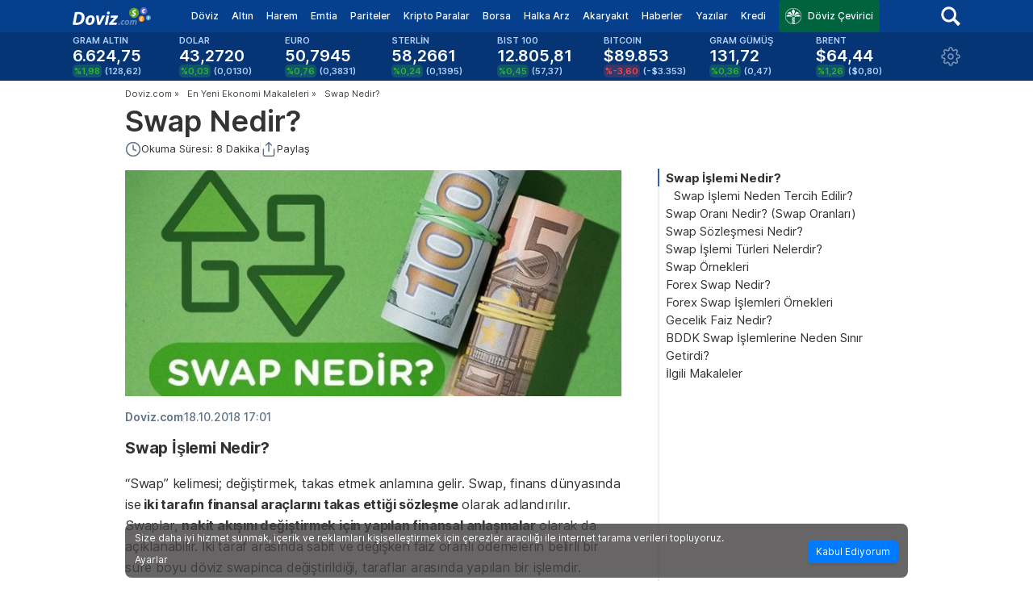

--- FILE ---
content_type: text/javascript
request_url: https://static.doviz.com/js/article-detail.1768812589.js
body_size: 22812
content:
(function(modules){var installedModules={};function __webpack_require__(moduleId){if(installedModules[moduleId]){return installedModules[moduleId].exports}
var module=installedModules[moduleId]={i:moduleId,l:!1,exports:{}};modules[moduleId].call(module.exports,module,module.exports,__webpack_require__);module.l=!0;return module.exports}
__webpack_require__.m=modules;__webpack_require__.c=installedModules;__webpack_require__.d=function(exports,name,getter){if(!__webpack_require__.o(exports,name)){Object.defineProperty(exports,name,{configurable:!1,enumerable:!0,get:getter})}};__webpack_require__.n=function(module){var getter=module&&module.__esModule?function getDefault(){return module['default']}:function getModuleExports(){return module};__webpack_require__.d(getter,'a',getter);return getter};__webpack_require__.o=function(object,property){return Object.prototype.hasOwnProperty.call(object,property)};__webpack_require__.p="";return __webpack_require__(__webpack_require__.s=0)})([
/*!*************************!*\
  !*** ./src/js/index.js ***!
  \*************************/
/*! no static exports found */
/*! all exports used */
(function(module,exports,__webpack_require__){eval("/* WEBPACK VAR INJECTION */(function(global) {var __WEBPACK_AMD_DEFINE_FACTORY__, __WEBPACK_AMD_DEFINE_ARRAY__, __WEBPACK_AMD_DEFINE_RESULT__;/**\n * Tocbot\n * Tocbot creates a toble of contents based on HTML headings on a page,\n * this allows users to easily jump to different sections of the document.\n * Tocbot was inspired by tocify (http://gregfranko.com/jquery.tocify.js/).\n * The main differences are that it works natively without any need for jquery or jquery UI).\n *\n * @author Tim Scanlin\n */\n\n/* globals define */\n\n(function (root, factory) {\n  if (true) {\n    !(__WEBPACK_AMD_DEFINE_ARRAY__ = [], __WEBPACK_AMD_DEFINE_FACTORY__ = (factory(root)),\n\t\t\t\t__WEBPACK_AMD_DEFINE_RESULT__ = (typeof __WEBPACK_AMD_DEFINE_FACTORY__ === 'function' ?\n\t\t\t\t(__WEBPACK_AMD_DEFINE_FACTORY__.apply(exports, __WEBPACK_AMD_DEFINE_ARRAY__)) : __WEBPACK_AMD_DEFINE_FACTORY__),\n\t\t\t\t__WEBPACK_AMD_DEFINE_RESULT__ !== undefined && (module.exports = __WEBPACK_AMD_DEFINE_RESULT__))\n  } else if (typeof exports === 'object') {\n    module.exports = factory(root)\n  } else {\n    root.tocbot = factory(root)\n  }\n})(typeof global !== 'undefined' ? global : this.window || this.global, function (root) {\n  'use strict'\n\n  // Default options.\n  var defaultOptions = __webpack_require__(/*! ./default-options.js */ 2)\n  // Object to store current options.\n  var options = {}\n  // Object for public APIs.\n  var tocbot = {}\n\n  var BuildHtml = __webpack_require__(/*! ./build-html.js */ 3)\n  var ParseContent = __webpack_require__(/*! ./parse-content.js */ 4)\n  // Keep these variables at top scope once options are passed in.\n  var buildHtml\n  var parseContent\n\n  // Just return if its not a browser.\n  if (typeof window === 'undefined') {\n    return\n  }\n  var supports = !!root.document.querySelector && !!root.addEventListener // Feature test\n  var headingsArray\n\n  // From: https://github.com/Raynos/xtend\n  var hasOwnProperty = Object.prototype.hasOwnProperty\n  function extend () {\n    var target = {}\n    for (var i = 0; i < arguments.length; i++) {\n      var source = arguments[i]\n      for (var key in source) {\n        if (hasOwnProperty.call(source, key)) {\n          target[key] = source[key]\n        }\n      }\n    }\n    return target\n  }\n\n  // From: https://remysharp.com/2010/07/21/throttling-function-calls\n  function throttle (fn, threshhold, scope) {\n    threshhold || (threshhold = 250)\n    var last\n    var deferTimer\n    return function () {\n      var context = scope || this\n      var now = +new Date()\n      var args = arguments\n      if (last && now < last + threshhold) {\n        // hold on to it\n        clearTimeout(deferTimer)\n        deferTimer = setTimeout(function () {\n          last = now\n          fn.apply(context, args)\n        }, threshhold)\n      } else {\n        last = now\n        fn.apply(context, args)\n      }\n    }\n  }\n\n  /**\n   * Destroy tocbot.\n   */\n  tocbot.destroy = function () {\n    // Clear HTML.\n    try {\n      document.querySelector(options.tocSelector).innerHTML = ''\n    } catch (e) {\n      console.warn('Element not found: ' + options.tocSelector); // eslint-disable-line\n    }\n\n    // Remove event listeners.\n    document.removeEventListener('scroll', this._scrollListener, false)\n    document.removeEventListener('resize', this._scrollListener, false)\n    if (buildHtml) {\n      document.removeEventListener('click', this._clickListener, false)\n    }\n  }\n\n  /**\n   * Initialize tocbot.\n   * @param {object} customOptions\n   */\n  tocbot.init = function (customOptions) {\n    // feature test\n    if (!supports) {\n      return\n    }\n\n    // Merge defaults with user options.\n    // Set to options variable at the top.\n    options = extend(defaultOptions, customOptions || {})\n    this.options = options\n    this.state = {}\n\n    // Init smooth scroll if enabled (default).\n    if (options.scrollSmooth) {\n      tocbot.scrollSmooth = __webpack_require__(/*! ./scroll-smooth */ 5).initSmoothScrolling({\n        duration: options.scrollSmoothDuration\n      })\n    }\n\n    // Pass options to these modules.\n    buildHtml = BuildHtml(options)\n    parseContent = ParseContent(options)\n\n    // For testing purposes.\n    this._buildHtml = buildHtml\n    this._parseContent = parseContent\n\n    // Destroy it if it exists first.\n    tocbot.destroy()\n\n    // Get headings array.\n    headingsArray = parseContent.selectHeadings(options.contentSelector, options.headingSelector)\n    // Return if no headings are found.\n    if (headingsArray === null) {\n      return\n    }\n\n    // Build nested headings array.\n    var nestedHeadingsObj = parseContent.nestHeadingsArray(headingsArray)\n    var nestedHeadings = nestedHeadingsObj.nest\n\n    // Render.\n    buildHtml.render(options.tocSelector, nestedHeadings)\n\n    // Update Sidebar and bind listeners.\n    this._scrollListener = throttle(function (e) {\n      buildHtml.updateToc(headingsArray)\n      var isTop = e && e.target && e.target.scrollingElement && e.target.scrollingElement.scrollTop === 0\n      if ((e && (e.eventPhase === 0 || e.currentTarget === null)) || isTop) {\n        buildHtml.enableTocAnimation()\n        buildHtml.updateToc(headingsArray)\n        if (options.scrollEndCallback) {\n          options.scrollEndCallback(e)\n        }\n      }\n    }, options.throttleTimeout)\n    this._scrollListener()\n    document.addEventListener('scroll', this._scrollListener, false)\n    document.addEventListener('resize', this._scrollListener, false)\n\n    // Bind click listeners to disable animation.\n    this._clickListener = throttle(function (event) {\n      if (options.scrollSmooth) {\n        buildHtml.disableTocAnimation(event)\n      }\n      buildHtml.updateToc(headingsArray)\n    }, options.throttleTimeout)\n    document.addEventListener('click', this._clickListener, false)\n\n    return this\n  }\n\n  /**\n   * Refresh tocbot.\n   */\n  tocbot.refresh = function (customOptions) {\n    tocbot.destroy()\n    tocbot.init(customOptions || this.options)\n  }\n\n  // Make tocbot available globally.\n  root.tocbot = tocbot\n\n  return tocbot\n})\n\n/* WEBPACK VAR INJECTION */}.call(exports, __webpack_require__(/*! ./../../node_modules/webpack/buildin/global.js */ 1)))//# sourceURL=[module]\n//# sourceMappingURL=[data-uri]\n//# sourceURL=webpack-internal:///0\n")}),
/*!***********************************!*\
  !*** (webpack)/buildin/global.js ***!
  \***********************************/
/*! no static exports found */
/*! all exports used */
(function(module,exports){eval("var g;\r\n\r\n// This works in non-strict mode\r\ng = (function() {\r\n\treturn this;\r\n})();\r\n\r\ntry {\r\n\t// This works if eval is allowed (see CSP)\r\n\tg = g || Function(\"return this\")() || (1,eval)(\"this\");\r\n} catch(e) {\r\n\t// This works if the window reference is available\r\n\tif(typeof window === \"object\")\r\n\t\tg = window;\r\n}\r\n\r\n// g can still be undefined, but nothing to do about it...\r\n// We return undefined, instead of nothing here, so it's\r\n// easier to handle this case. if(!global) { ...}\r\n\r\nmodule.exports = g;\r\n//# sourceURL=[module]\n//# sourceMappingURL=[data-uri]\n//# sourceURL=webpack-internal:///1\n")}),
/*!***********************************!*\
  !*** ./src/js/default-options.js ***!
  \***********************************/
/*! no static exports found */
/*! all exports used */
(function(module,exports){eval("module.exports = {\n  // Where to render the table of contents.\n  tocSelector: '.js-toc',\n  // Where to grab the headings to build the table of contents.\n  contentSelector: '.js-toc-content',\n  // Which headings to grab inside of the contentSelector element.\n  headingSelector: 'h1, h2, h3',\n  // Headings that match the ignoreSelector will be skipped.\n  ignoreSelector: '.js-toc-ignore',\n  // Main class to add to links.\n  linkClass: 'toc-link',\n  // Extra classes to add to links.\n  extraLinkClasses: '',\n  // Class to add to active links,\n  // the link corresponding to the top most heading on the page.\n  activeLinkClass: 'is-active-link',\n  // Main class to add to lists.\n  listClass: 'toc-list',\n  // Extra classes to add to lists.\n  extraListClasses: '',\n  // Class that gets added when a list should be collapsed.\n  isCollapsedClass: 'is-collapsed',\n  // Class that gets added when a list should be able\n  // to be collapsed but isn't necessarily collpased.\n  collapsibleClass: 'is-collapsible',\n  // Class to add to list items.\n  listItemClass: 'toc-list-item',\n  // How many heading levels should not be collpased.\n  // For example, number 6 will show everything since\n  // there are only 6 heading levels and number 0 will collpase them all.\n  // The sections that are hidden will open\n  // and close as you scroll to headings within them.\n  collapseDepth: 0,\n  // Smooth scrolling enabled.\n  scrollSmooth: true,\n  // Smooth scroll duration.\n  scrollSmoothDuration: 420,\n  // Callback for scroll end.\n  scrollEndCallback: function (e) {},\n  // Headings offset between the headings and the top of the document (this is meant for minor adjustments).\n  headingsOffset: 1,\n  // Timeout between events firing to make sure it's\n  // not too rapid (for performance reasons).\n  throttleTimeout: 50,\n  // Element to add the positionFixedClass to.\n  positionFixedSelector: null,\n  // Fixed position class to add to make sidebar fixed after scrolling\n  // down past the fixedSidebarOffset.\n  positionFixedClass: 'is-position-fixed',\n  // fixedSidebarOffset can be any number but by default is set\n  // to auto which sets the fixedSidebarOffset to the sidebar\n  // element's offsetTop from the top of the document on init.\n  fixedSidebarOffset: 'auto',\n  // includeHtml can be set to true to include the HTML markup from the\n  // heading node instead of just including the textContent.\n  includeHtml: false,\n  // onclick function to apply to all links in toc. will be called with\n  // the event as the first parameter, and this can be used to stop,\n  // propagation, prevent default or perform action\n  onClick: false\n}\n//# sourceURL=[module]\n//# sourceMappingURL=[data-uri]\n//# sourceURL=webpack-internal:///2\n")}),
/*!******************************!*\
  !*** ./src/js/build-html.js ***!
  \******************************/
/*! no static exports found */
/*! all exports used */
(function(module,exports){eval("/**\n * This file is responsible for building the DOM and updating DOM state.\n *\n * @author Tim Scanlin\n */\n\nmodule.exports = function (options) {\n  var forEach = [].forEach\n  var some = [].some\n  var body = document.body\n  var currentlyHighlighting = true\n  var SPACE_CHAR = ' '\n\n  /**\n   * Create link and list elements.\n   * @param {Object} d\n   * @param {HTMLElement} container\n   * @return {HTMLElement}\n   */\n  function createEl (d, container) {\n    var link = container.appendChild(createLink(d))\n    if (d.children.length) {\n      var list = createList(d.isCollapsed)\n      d.children.forEach(function (child) {\n        createEl(child, list)\n      })\n      link.appendChild(list)\n    }\n  }\n\n  /**\n   * Render nested heading array data into a given selector.\n   * @param {String} selector\n   * @param {Array} data\n   * @return {HTMLElement}\n   */\n  function render (selector, data) {\n    var collapsed = false\n    var container = createList(collapsed)\n\n    data.forEach(function (d) {\n      createEl(d, container)\n    })\n\n    var parent = document.querySelector(selector)\n\n    // Return if no parent is found.\n    if (parent === null) {\n      return\n    }\n\n    // Remove existing child if it exists.\n    if (parent.firstChild) {\n      parent.removeChild(parent.firstChild)\n    }\n\n    // Append the Elements that have been created\n    return parent.appendChild(container)\n  }\n\n  /**\n   * Create link element.\n   * @param {Object} data\n   * @return {HTMLElement}\n   */\n  function createLink (data) {\n    var item = document.createElement('li')\n    var a = document.createElement('a')\n    if (options.listItemClass) {\n      item.setAttribute('class', options.listItemClass)\n    }\n\n    if (options.onClick) {\n      a.onclick = options.onClick\n    }\n\n    if (options.includeHtml && data.childNodes.length) {\n      forEach.call(data.childNodes, function (node) {\n        a.appendChild(node.cloneNode(true))\n      })\n    } else {\n      // Default behavior.\n      a.textContent = data.textContent\n    }\n    a.setAttribute('href', '#' + data.id)\n    a.setAttribute('class', options.linkClass +\n      SPACE_CHAR + 'node-name--' + data.nodeName +\n      SPACE_CHAR + options.extraLinkClasses)\n    item.appendChild(a)\n    return item\n  }\n\n  /**\n   * Create list element.\n   * @param {Boolean} isCollapsed\n   * @return {HTMLElement}\n   */\n  function createList (isCollapsed) {\n    var list = document.createElement('ol')\n    var classes = options.listClass +\n      SPACE_CHAR + options.extraListClasses\n    if (isCollapsed) {\n      classes += SPACE_CHAR + options.collapsibleClass\n      classes += SPACE_CHAR + options.isCollapsedClass\n    }\n    list.setAttribute('class', classes)\n    return list\n  }\n\n  /**\n   * Update fixed sidebar class.\n   * @return {HTMLElement}\n   */\n  function updateFixedSidebarClass () {\n    var top = document.documentElement.scrollTop || body.scrollTop\n    var posFixedEl = document.querySelector(options.positionFixedSelector)\n\n    if (options.fixedSidebarOffset === 'auto') {\n      options.fixedSidebarOffset = document.querySelector(options.tocSelector).offsetTop\n    }\n\n    if (top > options.fixedSidebarOffset) {\n      if (posFixedEl.className.indexOf(options.positionFixedClass) === -1) {\n        posFixedEl.className += SPACE_CHAR + options.positionFixedClass\n      }\n    } else {\n      posFixedEl.className = posFixedEl.className.split(SPACE_CHAR + options.positionFixedClass).join('')\n    }\n  }\n\n  /**\n   * Update TOC highlighting and collpased groupings.\n   */\n  function updateToc (headingsArray) {\n    var top = document.documentElement.scrollTop || body.scrollTop\n\n    // Add fixed class at offset\n    if (options.positionFixedSelector) {\n      updateFixedSidebarClass()\n    }\n\n    // Get the top most heading currently visible on the page so we know what to highlight.\n    var headings = headingsArray\n    var topHeader\n    // Using some instead of each so that we can escape early.\n    if (currentlyHighlighting &&\n      document.querySelector(options.tocSelector) !== null &&\n      headings.length > 0) {\n      some.call(headings, function (heading, i) {\n        if (heading.offsetTop > top + options.headingsOffset + 10) {\n          // Don't allow negative index value.\n          var index = (i === 0) ? i : i - 1\n          topHeader = headings[index]\n          return true\n        } else if (i === headings.length - 1) {\n          // This allows scrolling for the last heading on the page.\n          topHeader = headings[headings.length - 1]\n          return true\n        }\n      })\n\n      // Remove the active class from the other tocLinks.\n      var tocLinks = document.querySelector(options.tocSelector)\n        .querySelectorAll('.' + options.linkClass)\n      forEach.call(tocLinks, function (tocLink) {\n        tocLink.className = tocLink.className.split(SPACE_CHAR + options.activeLinkClass).join('')\n      })\n\n      // Add the active class to the active tocLink.\n      var activeTocLink = document.querySelector(options.tocSelector)\n        .querySelector('.' + options.linkClass +\n          '.node-name--' + topHeader.nodeName +\n          '[href=\"#' + topHeader.id + '\"]')\n      activeTocLink.className += SPACE_CHAR + options.activeLinkClass\n\n      var tocLists = document.querySelector(options.tocSelector)\n        .querySelectorAll('.' + options.listClass + '.' + options.collapsibleClass)\n\n      // Collapse the other collapsible lists.\n      forEach.call(tocLists, function (list) {\n        var collapsedClass = SPACE_CHAR + options.isCollapsedClass\n        if (list.className.indexOf(collapsedClass) === -1) {\n          list.className += SPACE_CHAR + options.isCollapsedClass\n        }\n      })\n\n      // Expand the active link's collapsible list and its sibling if applicable.\n      if (activeTocLink.nextSibling) {\n        activeTocLink.nextSibling.className = activeTocLink.nextSibling.className.split(SPACE_CHAR + options.isCollapsedClass).join('')\n      }\n      removeCollapsedFromParents(activeTocLink.parentNode.parentNode)\n    }\n  }\n\n  /**\n   * Remove collpased class from parent elements.\n   * @param {HTMLElement} element\n   * @return {HTMLElement}\n   */\n  function removeCollapsedFromParents (element) {\n    if (element.className.indexOf(options.collapsibleClass) !== -1) {\n      element.className = element.className.split(SPACE_CHAR + options.isCollapsedClass).join('')\n      return removeCollapsedFromParents(element.parentNode.parentNode)\n    }\n    return element\n  }\n\n  /**\n   * Disable TOC Animation when a link is clicked.\n   * @param {Event} event\n   */\n  function disableTocAnimation (event) {\n    var target = event.target || event.srcElement\n    if (typeof target.className !== 'string' || target.className.indexOf(options.linkClass) === -1) {\n      return\n    }\n    // Bind to tocLink clicks to temporarily disable highlighting\n    // while smoothScroll is animating.\n    currentlyHighlighting = false\n  }\n\n  /**\n   * Enable TOC Animation.\n   */\n  function enableTocAnimation () {\n    currentlyHighlighting = true\n  }\n\n  return {\n    enableTocAnimation: enableTocAnimation,\n    disableTocAnimation: disableTocAnimation,\n    render: render,\n    updateToc: updateToc\n  }\n}\n//# sourceURL=[module]\n//# sourceMappingURL=[data-uri]\n//# sourceURL=webpack-internal:///3\n")}),
/*!*********************************!*\
  !*** ./src/js/parse-content.js ***!
  \*********************************/
/*! no static exports found */
/*! all exports used */
(function(module,exports){eval("/**\n * This file is responsible for parsing the content from the DOM and making\n * sure data is nested properly.\n *\n * @author Tim Scanlin\n */\n\nmodule.exports = function parseContent (options) {\n  var reduce = [].reduce\n\n  /**\n   * Get the last item in an array and return a reference to it.\n   * @param {Array} array\n   * @return {Object}\n   */\n  function getLastItem (array) {\n    return array[array.length - 1]\n  }\n\n  /**\n   * Get heading level for a heading dom node.\n   * @param {HTMLElement} heading\n   * @return {Number}\n   */\n  function getHeadingLevel (heading) {\n    return +heading.nodeName.split('H').join('')\n  }\n\n  /**\n   * Get important properties from a heading element and store in a plain object.\n   * @param {HTMLElement} heading\n   * @return {Object}\n   */\n  function getHeadingObject (heading) {\n    var obj = {\n      id: heading.id,\n      children: [],\n      nodeName: heading.nodeName,\n      headingLevel: getHeadingLevel(heading),\n      textContent: heading.textContent.trim()\n    }\n\n    if (options.includeHtml) {\n      obj.childNodes = heading.childNodes\n    }\n\n    return obj\n  }\n\n  /**\n   * Add a node to the nested array.\n   * @param {Object} node\n   * @param {Array} nest\n   * @return {Array}\n   */\n  function addNode (node, nest) {\n    var obj = getHeadingObject(node)\n    var level = getHeadingLevel(node)\n    var array = nest\n    var lastItem = getLastItem(array)\n    var lastItemLevel = lastItem\n      ? lastItem.headingLevel\n      : 0\n    var counter = level - lastItemLevel\n\n    while (counter > 0) {\n      lastItem = getLastItem(array)\n      if (lastItem && lastItem.children !== undefined) {\n        array = lastItem.children\n      }\n      counter--\n    }\n\n    if (level >= options.collapseDepth) {\n      obj.isCollapsed = true\n    }\n\n    array.push(obj)\n    return array\n  }\n\n  /**\n   * Select headings in content area, exclude any selector in options.ignoreSelector\n   * @param {String} contentSelector\n   * @param {Array} headingSelector\n   * @return {Array}\n   */\n  function selectHeadings (contentSelector, headingSelector) {\n    var selectors = headingSelector\n    if (options.ignoreSelector) {\n      selectors = headingSelector.split(',')\n        .map(function mapSelectors (selector) {\n          return selector.trim() + ':not(' + options.ignoreSelector + ')'\n        })\n    }\n    try {\n      return document.querySelector(contentSelector)\n        .querySelectorAll(selectors)\n    } catch (e) {\n      console.warn('Element not found: ' + contentSelector); // eslint-disable-line\n      return null\n    }\n  }\n\n  /**\n   * Nest headings array into nested arrays with 'children' property.\n   * @param {Array} headingsArray\n   * @return {Object}\n   */\n  function nestHeadingsArray (headingsArray) {\n    return reduce.call(headingsArray, function reducer (prev, curr) {\n      var currentHeading = getHeadingObject(curr)\n\n      addNode(currentHeading, prev.nest)\n      return prev\n    }, {\n      nest: []\n    })\n  }\n\n  return {\n    nestHeadingsArray: nestHeadingsArray,\n    selectHeadings: selectHeadings\n  }\n}\n//# sourceURL=[module]\n//# sourceMappingURL=[data-uri]\n//# sourceURL=webpack-internal:///4\n")}),
/*!***************************************!*\
  !*** ./src/js/scroll-smooth/index.js ***!
  \***************************************/
/*! no static exports found */
/*! all exports used */
(function(module,exports){eval("/* globals location, requestAnimationFrame */\n\nexports.initSmoothScrolling = initSmoothScrolling\n\nfunction initSmoothScrolling (options) {\n  if (isCssSmoothSCrollSupported()) { }\n\n  var duration = options.duration\n\n  var pageUrl = location.hash\n    ? stripHash(location.href)\n    : location.href\n\n  delegatedLinkHijacking()\n\n  function delegatedLinkHijacking () {\n    document.body.addEventListener('click', onClick, false)\n\n    function onClick (e) {\n      if (\n        !isInPageLink(e.target) ||\n        e.target.className.indexOf('no-smooth-scroll') > -1 ||\n        (e.target.href.charAt(e.target.href.length - 2) === '#' &&\n        e.target.href.charAt(e.target.href.length - 1) === '!')) {\n        return\n      }\n\n      e.preventDefault()\n\n      jump(e.target.hash, {\n        duration: duration,\n        callback: function () {\n          setFocus(e.target.hash)\n        }\n      })\n    }\n  }\n\n  function isInPageLink (n) {\n    return n.tagName.toLowerCase() === 'a' &&\n      (n.hash.length > 0 || n.href.charAt(n.href.length - 1) === '#') &&\n      (stripHash(n.href) === pageUrl || stripHash(n.href) + '#' === pageUrl)\n  }\n\n  function stripHash (url) {\n    return url.slice(0, url.lastIndexOf('#'))\n  }\n\n  function isCssSmoothSCrollSupported () {\n    return 'scrollBehavior' in document.documentElement.style\n  }\n\n  // Adapted from:\n  // https://www.nczonline.net/blog/2013/01/15/fixing-skip-to-content-links/\n  function setFocus (hash) {\n    var element = document.getElementById(hash.substring(1))\n\n    if (element) {\n      if (!/^(?:a|select|input|button|textarea)$/i.test(element.tagName)) {\n        element.tabIndex = -1\n      }\n\n      element.focus()\n    }\n  }\n}\n\nfunction jump (target, options) {\n  var start = window.pageYOffset\n  var opt = {\n    duration: options.duration,\n    offset: options.offset || 0,\n    callback: options.callback,\n    easing: options.easing || easeInOutQuad\n  }\n  // This makes ids that start with a number work: ('[id=\"' + target.split('#').join('') + '\"]')\n  // And this is for IE: document.body.scrollTop\n  var tgt = document.querySelector('[id=\"' + target.split('#').join('') + '\"]')\n  var distance = typeof target === 'string'\n    ? opt.offset + (\n      target\n      ? (tgt && tgt.getBoundingClientRect().top) || 0 // handle non-existent links better.\n      : -(document.documentElement.scrollTop || document.body.scrollTop))\n    : target\n  var duration = typeof opt.duration === 'function'\n    ? opt.duration(distance)\n    : opt.duration\n  var timeStart\n  var timeElapsed\n\n  requestAnimationFrame(function (time) { timeStart = time; loop(time) })\n  function loop (time) {\n    timeElapsed = time - timeStart\n\n    window.scrollTo(0, opt.easing(timeElapsed, start, distance, duration))\n\n    if (timeElapsed < duration) { requestAnimationFrame(loop) } else { end() }\n  }\n\n  function end () {\n    window.scrollTo(0, start + distance)\n\n    if (typeof opt.callback === 'function') { opt.callback() }\n  }\n\n  // Robert Penner's easeInOutQuad - http://robertpenner.com/easing/\n  function easeInOutQuad (t, b, c, d) {\n    t /= d / 2\n    if (t < 1) return c / 2 * t * t + b\n    t--\n    return -c / 2 * (t * (t - 2) - 1) + b\n  }\n}\n//# sourceURL=[module]\n//# sourceMappingURL=[data-uri]\n//# sourceURL=webpack-internal:///5\n")})]);$(document).ready(function(){if(typeof playerExists!=='undefined'&&playerExists===!0&&typeof videoId!=='undefined'){loadPlayer(videoId,$('.news-column').width(),$('.news-column').width()*9/16,'_doviz_article')}
var tocTop=$('.table-of-contents').offset().top;var stick=!1;$(window).scroll(function(event){var y=$(this).scrollTop();if($('.content-wrapper').get(0).getBoundingClientRect().top<0){$('.table-of-contents').addClass('sticky');if($('.article-content').get(0).getBoundingClientRect().bottom<=$('.table-of-contents')[0].scrollHeight){if(!stick){var h=$('.article-content').height()-$('.table-of-contents')[0].scrollHeight;$('.table-of-contents').addClass('non-sticky').css({'top':h+'px'});stick=!0}}else{if(stick){$('.table-of-contents').removeClass('non-sticky').css({'top':''});stick=!1}}}else{$('.table-of-contents').removeClass('sticky')}});$(window).scroll(function(event){var y=$(this).scrollTop();if(y>=300)
$('.icon-scrollTop').show().fadeIn(1000);else $('.icon-scrollTop').hide().fadeOut(1000)});tocbot.init({tocSelector:'.js-toc',contentSelector:'.js-toc-content',headingSelector:'h2, h3, h4, h5, h6',});if($('.table-of-contents').length){$('.header-doviz, .header-nav').css('position','initial');$('.table-of-contents li').each(function(i,elem){$(elem).find('a').attr('href','#h'+i);$($('h2,h3,h4,h5,h6').get(i)).attr('id','h'+i)})}
$('#scrollToTop').click(function(){$("html, body").animate({scrollTop:0},1000)})})